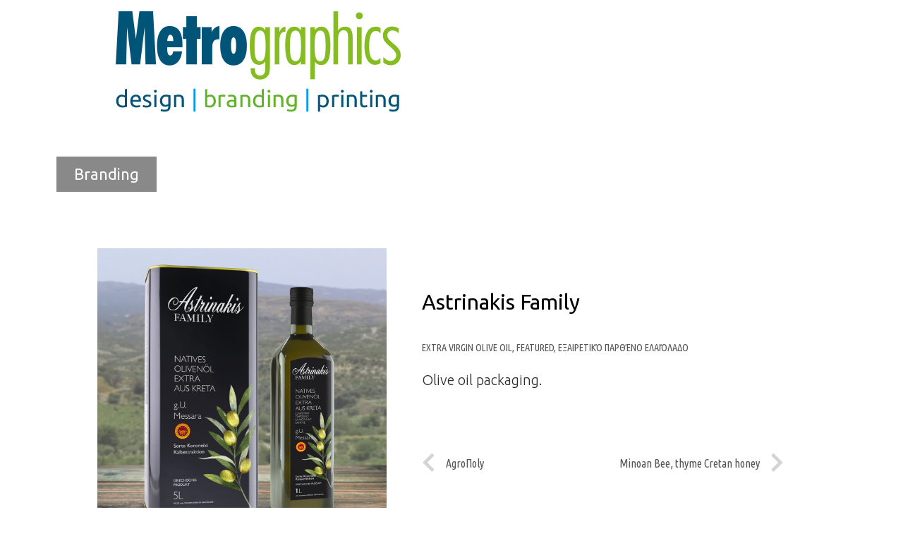

--- FILE ---
content_type: text/html; charset=UTF-8
request_url: https://www.metrographics.gr/en/portfolio/astrinakis-family/
body_size: 11512
content:
<!doctype html>
<html lang="en-US">
<head>
	<meta charset="UTF-8">
		<meta name="viewport" content="width=device-width, initial-scale=1">
	<link rel="profile" href="http://gmpg.org/xfn/11">
	<meta name='robots' content='index, follow, max-image-preview:large, max-snippet:-1, max-video-preview:-1' />
<link rel="alternate" hreflang="el" href="https://www.metrographics.gr/portfolio/astrinakis-family/" />
<link rel="alternate" hreflang="en" href="https://www.metrographics.gr/en/portfolio/astrinakis-family/" />

	<!-- This site is optimized with the Yoast SEO plugin v18.1 - https://yoast.com/wordpress/plugins/seo/ -->
	<title>Astrinakis Family - Metrographics design branding printing</title>
	<meta name="description" content="%" />
	<link rel="canonical" href="https://www.metrographics.gr/en/portfolio/astrinakis-family/" />
	<meta property="og:locale" content="en_US" />
	<meta property="og:type" content="article" />
	<meta property="og:title" content="Astrinakis Family - Metrographics design branding printing" />
	<meta property="og:description" content="%" />
	<meta property="og:url" content="https://www.metrographics.gr/en/portfolio/astrinakis-family/" />
	<meta property="og:site_name" content="Metrographics design branding printing" />
	<meta property="article:publisher" content="https://www.facebook.com/aristeidispapadakis/" />
	<meta property="og:image" content="https://www.metrographics.gr/wp-content/uploads/2021/01/Astrinakis_NOE_gU-Messara.jpg" />
	<meta property="og:image:width" content="1200" />
	<meta property="og:image:height" content="1200" />
	<meta property="og:image:type" content="image/jpeg" />
	<meta name="twitter:card" content="summary_large_image" />
	<script type="application/ld+json" class="yoast-schema-graph">{"@context":"https://schema.org","@graph":[{"@type":"Organization","@id":"https://www.metrographics.gr/#organization","name":"METROGRAPHICS - Graphic arts - Creative agency - Printing - Heraklion Crete","url":"https://www.metrographics.gr/","sameAs":["https://www.facebook.com/aristeidispapadakis/","https://www.instagram.com/metrographics.gr/","https://www.linkedin.com/in/aristides-papadakis-5469a9a7/"],"logo":{"@type":"ImageObject","@id":"https://www.metrographics.gr/#logo","inLanguage":"en-US","url":"https://www.metrographics.gr/wp-content/uploads/2018/10/metrographis-website-desktop-logo-412.png","contentUrl":"https://www.metrographics.gr/wp-content/uploads/2018/10/metrographis-website-desktop-logo-412.png","width":412,"height":146,"caption":"METROGRAPHICS - Graphic arts - Creative agency - Printing - Heraklion Crete"},"image":{"@id":"https://www.metrographics.gr/#logo"}},{"@type":"WebSite","@id":"https://www.metrographics.gr/#website","url":"https://www.metrographics.gr/","name":"Metrographics design branding printing","description":"Δυνατό Design, Έξυπνο Branding, Κορυφαίες Εκτυπώσεις","publisher":{"@id":"https://www.metrographics.gr/#organization"},"potentialAction":[{"@type":"SearchAction","target":{"@type":"EntryPoint","urlTemplate":"https://www.metrographics.gr/?s={search_term_string}"},"query-input":"required name=search_term_string"}],"inLanguage":"en-US"},{"@type":"ImageObject","@id":"https://www.metrographics.gr/en/portfolio/astrinakis-family/#primaryimage","inLanguage":"en-US","url":"https://www.metrographics.gr/wp-content/uploads/2021/01/Astrinakis_NOE_gU-Messara.jpg","contentUrl":"https://www.metrographics.gr/wp-content/uploads/2021/01/Astrinakis_NOE_gU-Messara.jpg","width":1200,"height":1200},{"@type":"WebPage","@id":"https://www.metrographics.gr/en/portfolio/astrinakis-family/#webpage","url":"https://www.metrographics.gr/en/portfolio/astrinakis-family/","name":"Astrinakis Family - Metrographics design branding printing","isPartOf":{"@id":"https://www.metrographics.gr/#website"},"primaryImageOfPage":{"@id":"https://www.metrographics.gr/en/portfolio/astrinakis-family/#primaryimage"},"datePublished":"2021-01-04T12:28:53+00:00","dateModified":"2021-01-04T12:28:53+00:00","description":"%","breadcrumb":{"@id":"https://www.metrographics.gr/en/portfolio/astrinakis-family/#breadcrumb"},"inLanguage":"en-US","potentialAction":[{"@type":"ReadAction","target":["https://www.metrographics.gr/en/portfolio/astrinakis-family/"]}]},{"@type":"BreadcrumbList","@id":"https://www.metrographics.gr/en/portfolio/astrinakis-family/#breadcrumb","itemListElement":[{"@type":"ListItem","position":1,"name":"Home","item":"https://www.metrographics.gr/en/"},{"@type":"ListItem","position":2,"name":"Portfolio","item":"https://www.metrographics.gr/en/portfolio/"},{"@type":"ListItem","position":3,"name":"Astrinakis Family"}]}]}</script>
	<!-- / Yoast SEO plugin. -->


<link rel='dns-prefetch' href='//www.googletagmanager.com' />
<link rel='dns-prefetch' href='//s.w.org' />
<link rel='stylesheet' id='dce-dynamic-visibility-style-css'  href='https://www.metrographics.gr/wp-content/plugins/dynamic-visibility-for-elementor//assets/css/dynamic-visibility.css' type='text/css' media='all' />
<link rel='stylesheet' id='wp-block-library-css'  href='https://www.metrographics.gr/wp-includes/css/dist/block-library/style.min.css' type='text/css' media='all' />
<link rel='stylesheet' id='wpml-legacy-horizontal-list-0-css'  href='//www.metrographics.gr/wp-content/plugins/sitepress-multilingual-cms/templates/language-switchers/legacy-list-horizontal/style.min.css' type='text/css' media='all' />
<link rel='stylesheet' id='cms-navigation-style-base-css'  href='https://www.metrographics.gr/wp-content/plugins/wpml-cms-nav/res/css/cms-navigation-base.css' type='text/css' media='screen' />
<link rel='stylesheet' id='cms-navigation-style-css'  href='https://www.metrographics.gr/wp-content/plugins/wpml-cms-nav/res/css/cms-navigation.css' type='text/css' media='screen' />
<link rel='stylesheet' id='hello-elementor-css'  href='https://www.metrographics.gr/wp-content/themes/hello-elementor/style.min.css' type='text/css' media='all' />
<link rel='stylesheet' id='hello-elementor-theme-style-css'  href='https://www.metrographics.gr/wp-content/themes/hello-elementor/theme.min.css' type='text/css' media='all' />
<link rel='stylesheet' id='elementor-frontend-css'  href='https://www.metrographics.gr/wp-content/plugins/elementor/assets/css/frontend-lite.min.css' type='text/css' media='all' />
<style id='elementor-frontend-inline-css' type='text/css'>
@font-face{font-family:eicons;src:url(https://www.metrographics.gr/wp-content/plugins/elementor/assets/lib/eicons/fonts/eicons.eot?5.10.0);src:url(https://www.metrographics.gr/wp-content/plugins/elementor/assets/lib/eicons/fonts/eicons.eot?5.10.0#iefix) format("embedded-opentype"),url(https://www.metrographics.gr/wp-content/plugins/elementor/assets/lib/eicons/fonts/eicons.woff2?5.10.0) format("woff2"),url(https://www.metrographics.gr/wp-content/plugins/elementor/assets/lib/eicons/fonts/eicons.woff?5.10.0) format("woff"),url(https://www.metrographics.gr/wp-content/plugins/elementor/assets/lib/eicons/fonts/eicons.ttf?5.10.0) format("truetype"),url(https://www.metrographics.gr/wp-content/plugins/elementor/assets/lib/eicons/fonts/eicons.svg?5.10.0#eicon) format("svg");font-weight:400;font-style:normal}
</style>
<link rel='stylesheet' id='elementor-post-2189-css'  href='https://www.metrographics.gr/wp-content/uploads/elementor/css/post-2189.css' type='text/css' media='all' />
<link rel='stylesheet' id='elementor-pro-css'  href='https://www.metrographics.gr/wp-content/plugins/elementor-pro/assets/css/frontend-lite.min.css' type='text/css' media='all' />
<link rel='stylesheet' id='font-awesome-5-all-css'  href='https://www.metrographics.gr/wp-content/plugins/elementor/assets/lib/font-awesome/css/all.min.css' type='text/css' media='all' />
<link rel='stylesheet' id='font-awesome-4-shim-css'  href='https://www.metrographics.gr/wp-content/plugins/elementor/assets/lib/font-awesome/css/v4-shims.min.css' type='text/css' media='all' />
<link rel='stylesheet' id='elementor-global-css'  href='https://www.metrographics.gr/wp-content/uploads/elementor/css/global.css' type='text/css' media='all' />
<link rel='stylesheet' id='elementor-post-1282-css'  href='https://www.metrographics.gr/wp-content/uploads/elementor/css/post-1282.css' type='text/css' media='all' />
<link rel='stylesheet' id='elementor-post-2612-css'  href='https://www.metrographics.gr/wp-content/uploads/elementor/css/post-2612.css' type='text/css' media='all' />
<link rel='stylesheet' id='google-fonts-1-css'  href='https://fonts.googleapis.com/css?family=Ubuntu%3A100%2C100italic%2C200%2C200italic%2C300%2C300italic%2C400%2C400italic%2C500%2C500italic%2C600%2C600italic%2C700%2C700italic%2C800%2C800italic%2C900%2C900italic%7CUbuntu+Condensed%3A100%2C100italic%2C200%2C200italic%2C300%2C300italic%2C400%2C400italic%2C500%2C500italic%2C600%2C600italic%2C700%2C700italic%2C800%2C800italic%2C900%2C900italic&#038;display=auto' type='text/css' media='all' />
<script type='text/javascript' src='https://www.metrographics.gr/wp-includes/js/jquery/jquery.min.js' id='jquery-core-js'></script>
<script type='text/javascript' src='https://www.metrographics.gr/wp-includes/js/jquery/jquery-migrate.min.js' id='jquery-migrate-js'></script>
<script type='text/javascript' src='https://www.metrographics.gr/wp-content/plugins/elementor/assets/lib/font-awesome/js/v4-shims.min.js' id='font-awesome-4-shim-js'></script>

<!-- Google tag (gtag.js) snippet added by Site Kit -->
<!-- Google Analytics snippet added by Site Kit -->
<script type='text/javascript' src='https://www.googletagmanager.com/gtag/js?id=G-D3SLCMS443' id='google_gtagjs-js' async></script>
<script type='text/javascript' id='google_gtagjs-js-after'>
window.dataLayer = window.dataLayer || [];function gtag(){dataLayer.push(arguments);}
gtag("set","linker",{"domains":["www.metrographics.gr"]});
gtag("js", new Date());
gtag("set", "developer_id.dZTNiMT", true);
gtag("config", "G-D3SLCMS443");
</script>
<link rel="https://api.w.org/" href="https://www.metrographics.gr/en/wp-json/" /><link rel="alternate" type="application/json" href="https://www.metrographics.gr/en/wp-json/wp/v2/portfolio/2043" /><link rel='shortlink' href='https://www.metrographics.gr/en/?p=2043' />
<link rel="alternate" type="application/json+oembed" href="https://www.metrographics.gr/en/wp-json/oembed/1.0/embed?url=https%3A%2F%2Fwww.metrographics.gr%2Fen%2Fportfolio%2Fastrinakis-family%2F" />
<link rel="alternate" type="text/xml+oembed" href="https://www.metrographics.gr/en/wp-json/oembed/1.0/embed?url=https%3A%2F%2Fwww.metrographics.gr%2Fen%2Fportfolio%2Fastrinakis-family%2F&#038;format=xml" />
<meta name="generator" content="WPML ver:4.4.12 stt:1,13;" />
        <script type="text/javascript">
            ( function () {
                window.lae_fs = { can_use_premium_code: false};
            } )();
        </script>
        <!-- start Simple Custom CSS and JS -->
<style type="text/css">
a { color:#005578; }
a:hover { color:#005478b0}
body { padding:0; margin:0; line-height:1.2 }
body {
  -webkit-font-smoothing: antialiased;
  -moz-font-smoothing: unset;
  -moz-osx-font-smoothing: grayscale;
  font-smoothing: antialiased;
  -webkit-backface-visibility: hidden;
  -moz-backface-visibility: hidden;
  backface-visibility: hidden;
}
.metrocredits a { color:#fff}
.metrocredits p { margin:0; padding:0}

#menu {display: -webkit-box; display: -webkit-flex; display: -ms-flexbox; display: flex;}

ul.main-menu { font-family: 'Ubuntu', sans-serif; padding:0; margin:0; text-align:center;
	margin-left: auto; margin-right: auto; 
  	-webkit-flex-wrap: wrap;
  	-ms-flex-wrap: wrap;
  	flex-wrap: wrap;  
}
ul.main-menu li { list-style:none; margin:0; padding:0; display:block; float:left;}
ul.main-menu li a { color:#fff; font-size:20px; font-weight:400; line-height:1; margin:0; padding:11px 15px; display:inline-block; 
  -webkit-transition: .4s;
  -o-transition: .4s;
  transition: .4s; }
ul.main-menu li a:hover { /*background-color:rgba(255,255,255,0.3)*/ color:rgba(255,255,255,1)}

li.design { background-color:#009bdd} 
li.branding{ background-color:#005578;} 
li.printing{ background-color:#82b029} 
li.news{ background-color:#848588} 
li.help{ background-color:#1e1d21; } 
li.contact{ background-color:#ec7e05} 
li.lang-selector{ background-color:#c1001f} 
li.eshop{ background-color:#c10057} 

/* wcag II not compatible changes 
li.design { background-color:#0079AD} 
li.branding{ background-color:#00597A;} 
li.printing{ background-color:#56761E} 
li.news{ background-color:#757575} 
li.help{ background-color:#2B2A29; } 
li.contact{ background-color:#A56109} 
li.lang-selector{ background-color:#E51170} 
*/



/*
ul.main-menu li a { color:#000; }
li.branding a{ color:#fff !important} 
li.help a{ color:#fff !important} 
*/
/*a.mobile_m { display:none !important}*/

/*@media (min-width: 1024px){*/
ul.main-menu {
  	width:100%;
	display: table;
  	table-layout: fixed; /* optional */  
}
ul.main-menu li { display:inherit; float:none;
 	display: table-cell;
  	width: auto;
  }
/*}*/
a.mobile_m { display:none !important; }
@media (max-width: 767px){
  ul.main-menu li a { font-size:14px; padding:11px;}
  /*a.mobile_m { display:inline-block !important; }*/
  /*ul.main-menu li:nth-child(-n+3) a {display:none}*/
}

@media (max-width: 321px){
  ul.main-menu li a { font-size:14px; padding:10px;}
}

.header_contact h1 {margin:40px 0 30px 10px; float:left; padding:10px 25px; background-color:#F39314; color:#fff; font-weight:400}
.header_help h1, .header_help h2 { margin:40px 0 30px 10px; float:left; padding:10px 25px; background-color:#2B2A29; color:#fff; font-weight:400}
.header_news h1, .header_news h2 { margin:40px 0 30px 10px; float:left; padding:10px 25px; background-color:#898989; color:#fff; font-weight:400}
.header_generic { margin:40px 0 30px 10px; ;float:left; padding:10px 25px; background-color:grey; color:#fff; font-weight:400}

.home_header_news h2 {margin:40px 0 0px 0px; padding:10px 25px; background-color:#898989; color:#fff; float:left}
.home_header_help h2 {margin:40px 0 0px 0px; padding:10px 25px; background-color:#2B2A29; color:#fff; float:left}
.home_header_printing h2 {margin:40px 0 0px 0px; padding:10px 25px; background-color:#88BD2F; color:#fff; float:left}
.home_header_branding h2 {margin:40px 0 0px 0px; padding:10px 25px; background-color:#00597A; color:#fff; float:left}
.home_header_design h2 {margin:40px 0 0px 0px; padding:10px 25px; background-color:#00A0E3; color:#fff; float:left}
h3,
h3 strong,
b, strong { font-weight:500}
.bolder strong { font-weight:500}

.elementor-pagination { background-color:red }

.columns_home p { margin-block-start:0}


.lae-portfolio-wrap .lae-portfolio .lae-portfolio-item .entry-title { margin-top:20px; text-align:left}
.lae-portfolio-wrap .lae-portfolio .lae-portfolio-item .entry-summary { margin-top:20px; text-align:left}
.lae-portfolio-wrap .lae-portfolio .lae-portfolio-item .entry-summary::before { content:none}

.lae-project-image:hover img {
	-webkit-filter: brightness(90%) !important;
  	filter: brightness(90%) !important;
}       
/*
.featurefloatleft { float:left; width:auto}
.featurefloatleft.elementor-widget:not(:last-child) {margin:0; }
*/
/*
.elementor-container .elementor-widget-container p .aligncenter:parent,
.elementor-container img.aligncenter,
.elementor-container p < 
*/

img.aligncenter { margin: 0px auto; display:flex}

.lae-entry-text-wrap h3 { font-weight:400; font-size:15px;}

.columnarForm {
	font-family: 'Ubuntu', sans-serif;
}
.columnarForm td { font-size:13px; font-weight:600; line-height:1.2}
.columnarForm td strong{ font-size:18px;}
.columnarForm td input { padding:4px 10px; font-family: 'Ubuntu', sans-serif; color:#999; font-size:18px;  }
.columnarForm .btn_barcodes { margin:5px; font-size:14px; padding:6px 15px; border:none; line-height:24px; background-color:#ccc; color:#666; cursor:pointer}
.columnarForm .btn_barcodes:first-child { font-weight:600; background-color:#999; color:#fff}

.inner_temp_section_heading h2.elementor-heading-title a { color:#fff }
.inner_temp_section_heading h2.elementor-heading-title {
  font-size: 24px; font-weight: 400; line-height: 1.4em;
  color: #ffffff;
  background-color: #898989;
  float:left;
  padding:10px 25px;
  margin: 40px 0 30px 10px;  
}
.section_heading h1 { font-size: 24px; font-weight: 300; line-height: 1.4em; }
@media (max-width: 1024px){
  .inner_temp_section_heading h2.elementor-heading-title{font-size: 22px;}  
  .section_heading h1{font-size: 22px;}  
}
@media (max-width: 767px){
  .inner_temp_section_heading h2.elementor-heading-title{font-size: 16px;}
  .section_heading h1{font-size: 16px;}
}

.newscustomcontainer .elementor-post-info {list-style:none}



.featurefloatleft.elementor-widget-theme-post-featured-image { float:left; width: auto;}

.featurefloatleft .elementor-widget-container { float:left;
    display: inline-block;
}
.featurefloatleft .elementor-widget-container img {
    vertical-align: middle;
    display: inline-block;
}
/*
.newscustomcontainer .elementor-widget-wrap {display: flex !important;
  flex-direction: column !important;
  flex-wrap: wrap !important;
  justify-content: flex-start !important;
  align-items: stretch !important;}
.newscustomcontainer .elementor-element {position: relative !important}
.newscustomcontainer .featurefloatleft {}
.newscustomcontainer .featurefloatleft img {
  max-width: 100%;
  height: auto;
  display: block !important;
  float:left
}
*/
.newscustomcontainer,
.newscustomcontainer .elementor-widget-wrap.elementor-element-populated { display:block}

.newscustomcontainer .featurefloatleft a { float:left; margin-right:20px; margin-bottom:10px; }
/*:nth-child(2+n) */
/*.newscustomcontainer > a { float:left; margin-right:20px; margin-bottom:10px; }
.newscustomcontainer > a~a { float: none; margin:nope;}*/

.newscustomcontainer h1 {
font-size: 28px;
font-weight: 400;
line-height: 1.2em;
margin-bottom:20px;  
}
.newscustomcontainer .elementor-widget-theme-post-content p {line-height:1.5}


.offers_content h3 { font-size:16px; font-weight:300; line-height:1.6;}

.newscustomcontainer .elementor-widget-wrap.elementor-element-populated p{
	font-size: 20px;
    line-height: 1.2em;
    color: #2b2a29;
    font-family: "Ubuntu",Sans-serif;
    font-weight: 300;
}

.lae-portfolio-wrap .lae-portfolio .lae-portfolio-item .entry-summary::before { display:none !important}
.tagList.disbled { display:none}


body.home .lae-portfolio-wrap .lae-portfolio-item .lae-read-more,
body.home .lae-read-more { 
	float:left; margin: 25px 0 0 0; padding:0;
}
body.home .lae-portfolio-wrap .lae-portfolio-item .lae-read-more a:not(.lae-button){
	color: var(--e-global-color-accent );
    font-family: var(--e-global-typography-accent-font-family ), Sans-serif;
	font-size:18px; font-weight:700;
	line-height: 1;
    text-transform: none;
    display: inline;
    padding: 0;
}    
body.home .lae-portfolio-wrap .lae-portfolio-item .lae-read-more a:not(.lae-button):after { content: none}

:root { --lh: 1.6rem;}
body.home .lae-portfolio-wrap .lae-portfolio .lae-portfolio-item .entry-summary {
  line-height: 	var(--lh) !important;
  --max-lines: 3;
  position: relative;
  max-height: calc(var(--lh) * var(--max-lines));
  overflow: hidden;
  padding-right: 1rem; /* space for ellipsis */  
}
body.home .lae-portfolio-wrap .lae-portfolio .lae-portfolio-item .entry-summary::before {
  position: absolute;
  content: "...";
  bottom: 0;
  right: 0;
  background-color:red;
}
body.home .lae-portfolio-wrap .lae-portfolio .lae-portfolio-item .entry-summary::after {
  content: "";
  position: absolute;
  /*
  inset-inline-end: 0;
  */
  right: 0;
  /* missing bottom on purpose*/
  width: 1rem;
  height: 1rem;
  background: white;
}

/* WCAG II */

.header_contact h1 {margin:40px 0 30px 10px; float:left; padding:10px 25px; background-color:A56109; color:#fff; font-weight:400}
.header_help h1, .header_help h2 { margin:40px 0 30px 10px; float:left; padding:10px 25px; background-color:#1e1d21; color:#fff; font-weight:400}
.header_news h1, .header_news h2 { margin:40px 0 30px 10px; float:left; padding:10px 25px; background-color:#848588; color:#fff; font-weight:400}
.header_generic { margin:40px 0 30px 10px; ;float:left; padding:10px 25px; background-color:grey; color:#fff; font-weight:400}

.home_header_news h2 {margin:40px 0 0px 0px; padding:10px 25px; background-color:#848588; color:#fff; float:left}
.home_header_help h2 {margin:40px 0 0px 0px; padding:10px 25px; background-color:#1e1d21; color:#fff; float:left}
.home_header_printing h2 {margin:40px 0 0px 0px; padding:10px 25px; background-color:#82b029; color:#fff; float:left}
.home_header_branding h2 {margin:40px 0 0px 0px; padding:10px 25px; background-color:#005578; color:#fff; float:left}
.home_header_design h2 {margin:40px 0 0px 0px; padding:10px 25px; background-color:#009bdd; color:#fff; float:left}


.lae-entry-text-wrap .entry-summary,
.elementor-post__excerpt p,
.lae-portfolio-wrap .lae-portfolio .lae-portfolio-item .entry-summary { color:#000 !important}
.elementor-post__read-more { color:#D7362D !important}
.elementor-element .elementor-button,
.elementor-button-text { background-color: #D7362D !important}
.lae-read-more a { color:#D7362D !important }


.elementor-location-single.type-post ul li {
font-size: 20px;
line-height: 1.2em;
color: #2b2a29;
font-family: "Ubuntu",Sans-serif;
font-weight: 300;	
}

.elementor-location-single.type-post ul { margin-bottom:30px}

.elementor-element-2efac5d.no-padding.no-margin .elementor-widget-container{ margin-bottom:0; padding-bottom:0;}
.item.eshop a { font-weight:bold}</style>
<!-- end Simple Custom CSS and JS -->
<meta name="generator" content="Site Kit by Google 1.170.0" /><meta property="fb:app_id" content="1118421794982402" /><meta name="p:domain_verify" content="aeeb425291e0dc96c0ad30cda9c8e69c"/>
<link rel="icon" href="https://www.metrographics.gr/wp-content/uploads/2018/11/cropped-512x512px-Metrographics-Favicon_2-32x32.png" sizes="32x32" />
<link rel="icon" href="https://www.metrographics.gr/wp-content/uploads/2018/11/cropped-512x512px-Metrographics-Favicon_2-192x192.png" sizes="192x192" />
<link rel="apple-touch-icon" href="https://www.metrographics.gr/wp-content/uploads/2018/11/cropped-512x512px-Metrographics-Favicon_2-180x180.png" />
<meta name="msapplication-TileImage" content="https://www.metrographics.gr/wp-content/uploads/2018/11/cropped-512x512px-Metrographics-Favicon_2-270x270.png" />
</head>
<body class="portfolio-template-default single single-portfolio postid-2043 wp-custom-logo portfolio-category-branding-en portfolio-category-design-en portfolio-tag-extra-virgin-olive-oil-en portfolio-tag-featured-en portfolio-tag-exairetiko-partheno-elaiolado-en elementor-default elementor-kit-2189 elementor-page-2612">

<header id="site-header" class="site-header" role="banner">

	<div class="site-branding">
		<a href="https://www.metrographics.gr/en/" class="custom-logo-link" rel="home"><img width="412" height="146" src="https://www.metrographics.gr/wp-content/uploads/2018/10/metrographis-website-desktop-logo-412.png" class="custom-logo" alt="metrographis, design branding, printing" srcset="https://www.metrographics.gr/wp-content/uploads/2018/10/metrographis-website-desktop-logo-412.png 412w, https://www.metrographics.gr/wp-content/uploads/2018/10/metrographis-website-desktop-logo-412-300x106.png 300w" sizes="(max-width: 412px) 100vw, 412px" /></a>	</div>

	</header>
		<div data-elementor-type="single-post" data-elementor-id="2612" class="elementor elementor-2612 elementor-2326 elementor-location-single post-2043 portfolio type-portfolio status-publish has-post-thumbnail hentry portfolio_category-branding-en portfolio_category-design-en portfolio_tag-extra-virgin-olive-oil-en portfolio_tag-featured-en portfolio_tag-exairetiko-partheno-elaiolado-en" data-elementor-settings="[]">
		<div class="elementor-section-wrap">
					<section class="elementor-section elementor-top-section elementor-element elementor-element-2500580a elementor-section-boxed elementor-section-height-default elementor-section-height-default" data-id="2500580a" data-element_type="section">
						<div class="elementor-container elementor-column-gap-no">
					<div class="elementor-column elementor-col-100 elementor-top-column elementor-element elementor-element-6eae9682" data-id="6eae9682" data-element_type="column">
			<div class="elementor-widget-wrap elementor-element-populated">
								<div class="elementor-element elementor-element-601f02a2 inner_temp_section_heading elementor-widget elementor-widget-heading" data-id="601f02a2" data-element_type="widget" data-widget_type="heading.default">
				<div class="elementor-widget-container">
			<style>/*! elementor - v3.4.8 - 16-11-2021 */
.elementor-heading-title{padding:0;margin:0;line-height:1}.elementor-widget-heading .elementor-heading-title[class*=elementor-size-]>a{color:inherit;font-size:inherit;line-height:inherit}.elementor-widget-heading .elementor-heading-title.elementor-size-small{font-size:15px}.elementor-widget-heading .elementor-heading-title.elementor-size-medium{font-size:19px}.elementor-widget-heading .elementor-heading-title.elementor-size-large{font-size:29px}.elementor-widget-heading .elementor-heading-title.elementor-size-xl{font-size:39px}.elementor-widget-heading .elementor-heading-title.elementor-size-xxl{font-size:59px}</style><h2 class="elementor-heading-title elementor-size-default">Branding</h2>		</div>
				</div>
					</div>
		</div>
							</div>
		</section>
				<section class="elementor-section elementor-top-section elementor-element elementor-element-7a4f7b9f elementor-section-full_width elementor-section-content-middle elementor-section-height-default elementor-section-height-default" data-id="7a4f7b9f" data-element_type="section">
						<div class="elementor-container elementor-column-gap-default">
					<div class="elementor-column elementor-col-50 elementor-top-column elementor-element elementor-element-3fec579a" data-id="3fec579a" data-element_type="column">
			<div class="elementor-widget-wrap elementor-element-populated">
								<div class="elementor-element elementor-element-183cc84 animated-slow elementor-invisible elementor-widget elementor-widget-theme-post-featured-image elementor-widget-image" data-id="183cc84" data-element_type="widget" data-settings="{&quot;_animation&quot;:&quot;fadeIn&quot;,&quot;enabled_visibility&quot;:&quot;yes&quot;,&quot;dce_visibility_selected&quot;:&quot;hide&quot;}" data-widget_type="theme-post-featured-image.default">
				<div class="elementor-widget-container">
																<a href="https://www.metrographics.gr/wp-content/uploads/2021/01/Astrinakis_NOE_gU-Messara.jpg" data-elementor-open-lightbox="yes" data-elementor-lightbox-title="Astrinakis_NOE_gU-Messara">
							<img width="1200" height="1200" src="https://www.metrographics.gr/wp-content/uploads/2021/01/Astrinakis_NOE_gU-Messara.jpg" class="attachment-full size-full" alt="" loading="lazy" srcset="https://www.metrographics.gr/wp-content/uploads/2021/01/Astrinakis_NOE_gU-Messara.jpg 1200w, https://www.metrographics.gr/wp-content/uploads/2021/01/Astrinakis_NOE_gU-Messara-360x360.jpg 360w, https://www.metrographics.gr/wp-content/uploads/2021/01/Astrinakis_NOE_gU-Messara-600x600.jpg 600w, https://www.metrographics.gr/wp-content/uploads/2021/01/Astrinakis_NOE_gU-Messara-768x768.jpg 768w" sizes="(max-width: 1200px) 100vw, 1200px" />								</a>
															</div>
				</div>
					</div>
		</div>
				<div class="elementor-column elementor-col-50 elementor-top-column elementor-element elementor-element-76cf4416 offers_content" data-id="76cf4416" data-element_type="column">
			<div class="elementor-widget-wrap elementor-element-populated">
								<div class="elementor-element elementor-element-11d5c5e3 elementor-widget elementor-widget-theme-post-title elementor-page-title elementor-widget-heading" data-id="11d5c5e3" data-element_type="widget" data-widget_type="theme-post-title.default">
				<div class="elementor-widget-container">
			<h1 class="elementor-heading-title elementor-size-default">Astrinakis Family</h1>		</div>
				</div>
				<div class="elementor-element elementor-element-94026da elementor-align-left elementor-widget elementor-widget-post-info" data-id="94026da" data-element_type="widget" data-widget_type="post-info.default">
				<div class="elementor-widget-container">
			<style>/*! elementor - v3.4.8 - 16-11-2021 */
.elementor-widget.elementor-icon-list--layout-inline .elementor-widget-container{overflow:hidden}.elementor-widget .elementor-icon-list-items.elementor-inline-items{margin-right:-8px;margin-left:-8px}.elementor-widget .elementor-icon-list-items.elementor-inline-items .elementor-icon-list-item{margin-right:8px;margin-left:8px}.elementor-widget .elementor-icon-list-items.elementor-inline-items .elementor-icon-list-item:after{width:auto;left:auto;right:auto;position:relative;height:100%;top:50%;-webkit-transform:translateY(-50%);-ms-transform:translateY(-50%);transform:translateY(-50%);border-top:0;border-bottom:0;border-right:0;border-left-width:1px;border-style:solid;right:-8px}.elementor-widget .elementor-icon-list-items{list-style-type:none;margin:0;padding:0}.elementor-widget .elementor-icon-list-item{margin:0;padding:0;position:relative}.elementor-widget .elementor-icon-list-item:after{position:absolute;bottom:0;width:100%}.elementor-widget .elementor-icon-list-item,.elementor-widget .elementor-icon-list-item a{display:-webkit-box;display:-ms-flexbox;display:flex;-webkit-box-align:center;-ms-flex-align:center;align-items:center;font-size:inherit}.elementor-widget .elementor-icon-list-icon+.elementor-icon-list-text{-ms-flex-item-align:center;align-self:center;padding-left:5px}.elementor-widget .elementor-icon-list-icon{display:-webkit-box;display:-ms-flexbox;display:flex}.elementor-widget .elementor-icon-list-icon svg{width:var(--e-icon-list-icon-size,1em);height:var(--e-icon-list-icon-size,1em)}.elementor-widget .elementor-icon-list-icon i{width:1.25em;font-size:var(--e-icon-list-icon-size)}.elementor-widget.elementor-widget-icon-list .elementor-icon-list-icon{text-align:var(--e-icon-list-icon-align)}.elementor-widget.elementor-widget-icon-list .elementor-icon-list-icon svg{margin:var(--e-icon-list-icon-margin,0 calc(var(--e-icon-list-icon-size, 1em) * .25) 0 0)}.elementor-widget.elementor-list-item-link-full_width a{width:100%}.elementor-widget.elementor-align-center .elementor-icon-list-item,.elementor-widget.elementor-align-center .elementor-icon-list-item a{-webkit-box-pack:center;-ms-flex-pack:center;justify-content:center}.elementor-widget.elementor-align-center .elementor-icon-list-item:after{margin:auto}.elementor-widget.elementor-align-center .elementor-inline-items{-webkit-box-pack:center;-ms-flex-pack:center;justify-content:center}.elementor-widget.elementor-align-left .elementor-icon-list-item,.elementor-widget.elementor-align-left .elementor-icon-list-item a{-webkit-box-pack:start;-ms-flex-pack:start;justify-content:flex-start;text-align:left}.elementor-widget.elementor-align-left .elementor-inline-items{-webkit-box-pack:start;-ms-flex-pack:start;justify-content:flex-start}.elementor-widget.elementor-align-right .elementor-icon-list-item,.elementor-widget.elementor-align-right .elementor-icon-list-item a{-webkit-box-pack:end;-ms-flex-pack:end;justify-content:flex-end;text-align:right}.elementor-widget.elementor-align-right .elementor-icon-list-items{-webkit-box-pack:end;-ms-flex-pack:end;justify-content:flex-end}.elementor-widget:not(.elementor-align-right) .elementor-icon-list-item:after{left:0}.elementor-widget:not(.elementor-align-left) .elementor-icon-list-item:after{right:0}@media (max-width:1024px){.elementor-widget.elementor-tablet-align-center .elementor-icon-list-item,.elementor-widget.elementor-tablet-align-center .elementor-icon-list-item a,.elementor-widget.elementor-tablet-align-center .elementor-icon-list-items{-webkit-box-pack:center;-ms-flex-pack:center;justify-content:center}.elementor-widget.elementor-tablet-align-center .elementor-icon-list-item:after{margin:auto}.elementor-widget.elementor-tablet-align-left .elementor-icon-list-items{-webkit-box-pack:start;-ms-flex-pack:start;justify-content:flex-start}.elementor-widget.elementor-tablet-align-left .elementor-icon-list-item,.elementor-widget.elementor-tablet-align-left .elementor-icon-list-item a{-webkit-box-pack:start;-ms-flex-pack:start;justify-content:flex-start;text-align:left}.elementor-widget.elementor-tablet-align-right .elementor-icon-list-items{-webkit-box-pack:end;-ms-flex-pack:end;justify-content:flex-end}.elementor-widget.elementor-tablet-align-right .elementor-icon-list-item,.elementor-widget.elementor-tablet-align-right .elementor-icon-list-item a{-webkit-box-pack:end;-ms-flex-pack:end;justify-content:flex-end;text-align:right}.elementor-widget:not(.elementor-tablet-align-right) .elementor-icon-list-item:after{left:0}.elementor-widget:not(.elementor-tablet-align-left) .elementor-icon-list-item:after{right:0}}@media (max-width:767px){.elementor-widget.elementor-mobile-align-center .elementor-icon-list-item,.elementor-widget.elementor-mobile-align-center .elementor-icon-list-item a,.elementor-widget.elementor-mobile-align-center .elementor-icon-list-items{-webkit-box-pack:center;-ms-flex-pack:center;justify-content:center}.elementor-widget.elementor-mobile-align-center .elementor-icon-list-item:after{margin:auto}.elementor-widget.elementor-mobile-align-left .elementor-icon-list-items{-webkit-box-pack:start;-ms-flex-pack:start;justify-content:flex-start}.elementor-widget.elementor-mobile-align-left .elementor-icon-list-item,.elementor-widget.elementor-mobile-align-left .elementor-icon-list-item a{-webkit-box-pack:start;-ms-flex-pack:start;justify-content:flex-start;text-align:left}.elementor-widget.elementor-mobile-align-right .elementor-icon-list-items{-webkit-box-pack:end;-ms-flex-pack:end;justify-content:flex-end}.elementor-widget.elementor-mobile-align-right .elementor-icon-list-item,.elementor-widget.elementor-mobile-align-right .elementor-icon-list-item a{-webkit-box-pack:end;-ms-flex-pack:end;justify-content:flex-end;text-align:right}.elementor-widget:not(.elementor-mobile-align-right) .elementor-icon-list-item:after{left:0}.elementor-widget:not(.elementor-mobile-align-left) .elementor-icon-list-item:after{right:0}}</style>		<ul class="elementor-inline-items elementor-icon-list-items elementor-post-info">
								<li class="elementor-icon-list-item elementor-repeater-item-760ba5f elementor-inline-item" itemprop="about">
													<span class="elementor-icon-list-text elementor-post-info__item elementor-post-info__item--type-terms">
										<span class="elementor-post-info__terms-list">
				<span class="elementor-post-info__terms-list-item">Extra Virgin Olive Oil</span>, <span class="elementor-post-info__terms-list-item">Featured</span>, <span class="elementor-post-info__terms-list-item">Εξαιρετικό Παρθένο Ελαιόλαδο</span>				</span>
					</span>
								</li>
				</ul>
				</div>
				</div>
				<div class="elementor-element elementor-element-7355ef68 elementor-widget elementor-widget-theme-post-content" data-id="7355ef68" data-element_type="widget" data-widget_type="theme-post-content.default">
				<div class="elementor-widget-container">
			<p>Olive oil packaging.</p>
		</div>
				</div>
				<div class="elementor-element elementor-element-5b08b2b2 elementor-widget elementor-widget-post-navigation" data-id="5b08b2b2" data-element_type="widget" data-widget_type="post-navigation.default">
				<div class="elementor-widget-container">
					<div class="elementor-post-navigation">
			<div class="elementor-post-navigation__prev elementor-post-navigation__link">
				<a href="https://www.metrographics.gr/en/portfolio/agropoly/" rel="prev"><span class="post-navigation__arrow-wrapper post-navigation__arrow-prev"><i class="fa fa-chevron-left" aria-hidden="true"></i><span class="elementor-screen-only">Prev</span></span><span class="elementor-post-navigation__link__prev"><span class="post-navigation__prev--title">AgroΠoly</span></span></a>			</div>
						<div class="elementor-post-navigation__next elementor-post-navigation__link">
				<a href="https://www.metrographics.gr/en/portfolio/minoan-bee-thyme-cretan-honey/" rel="next"><span class="elementor-post-navigation__link__next"><span class="post-navigation__next--title">Minoan Bee, thyme Cretan honey</span></span><span class="post-navigation__arrow-wrapper post-navigation__arrow-next"><i class="fa fa-chevron-right" aria-hidden="true"></i><span class="elementor-screen-only">Next</span></span></a>			</div>
		</div>
				</div>
				</div>
					</div>
		</div>
							</div>
		</section>
				<section class="elementor-section elementor-top-section elementor-element elementor-element-a255e5d elementor-section-full_width elementor-section-height-default elementor-section-height-default" data-id="a255e5d" data-element_type="section" data-settings="{&quot;background_background&quot;:&quot;classic&quot;}">
						<div class="elementor-container elementor-column-gap-default">
					<div class="elementor-column elementor-col-100 elementor-top-column elementor-element elementor-element-6a96bf3d" data-id="6a96bf3d" data-element_type="column">
			<div class="elementor-widget-wrap elementor-element-populated">
								<div class="elementor-element elementor-element-58c1f035 elementor-widget elementor-widget-heading" data-id="58c1f035" data-element_type="widget" data-widget_type="heading.default">
				<div class="elementor-widget-container">
			<h2 class="elementor-heading-title elementor-size-default">More works</h2>		</div>
				</div>
				<div class="elementor-element elementor-element-307ba0e elementor-grid-5 elementor-grid-tablet-3 elementor-grid-mobile-2 elementor-posts--thumbnail-top elementor-widget elementor-widget-posts" data-id="307ba0e" data-element_type="widget" data-settings="{&quot;classic_columns&quot;:&quot;5&quot;,&quot;classic_columns_tablet&quot;:&quot;3&quot;,&quot;classic_columns_mobile&quot;:&quot;2&quot;,&quot;classic_row_gap&quot;:{&quot;unit&quot;:&quot;px&quot;,&quot;size&quot;:35,&quot;sizes&quot;:[]},&quot;classic_row_gap_tablet&quot;:{&quot;unit&quot;:&quot;px&quot;,&quot;size&quot;:&quot;&quot;,&quot;sizes&quot;:[]},&quot;classic_row_gap_mobile&quot;:{&quot;unit&quot;:&quot;px&quot;,&quot;size&quot;:&quot;&quot;,&quot;sizes&quot;:[]}}" data-widget_type="posts.classic">
				<div class="elementor-widget-container">
			<link rel="stylesheet" href="https://www.metrographics.gr/wp-content/plugins/elementor-pro/assets/css/widget-posts.min.css">		<div class="elementor-posts-container elementor-posts elementor-posts--skin-classic elementor-grid">
				<article class="elementor-post elementor-grid-item post-1419 portfolio type-portfolio status-publish has-post-thumbnail hentry portfolio_category-branding-en portfolio_tag-featured-en portfolio_tag-logotypos-en portfolio_tag-sima-en">
				<a class="elementor-post__thumbnail__link" href="https://www.metrographics.gr/en/portfolio/life-igic/" >
			<div class="elementor-post__thumbnail"><img width="600" height="600" src="https://www.metrographics.gr/wp-content/uploads/2018/10/LIFE-IGIC-logotype-600x600.jpg" class="attachment-medium size-medium" alt="" loading="lazy" /></div>
		</a>
				<div class="elementor-post__text">
				<h3 class="elementor-post__title">
			<a href="https://www.metrographics.gr/en/portfolio/life-igic/" >
				Life IGIC			</a>
		</h3>
				<div class="elementor-post__excerpt">
			<p>Logotype.</p>
		</div>
				</div>
				</article>
				<article class="elementor-post elementor-grid-item post-1936 portfolio type-portfolio status-publish has-post-thumbnail hentry portfolio_category-branding-en portfolio_category-design-en portfolio_tag-featured-en">
				<a class="elementor-post__thumbnail__link" href="https://www.metrographics.gr/en/portfolio/series-of-agricultural-nets/" >
			<div class="elementor-post__thumbnail"><img width="600" height="600" src="https://www.metrographics.gr/wp-content/uploads/2020/04/Karatzis-POSTERS-600x600.jpg" class="attachment-medium size-medium" alt="" loading="lazy" /></div>
		</a>
				<div class="elementor-post__text">
				<h3 class="elementor-post__title">
			<a href="https://www.metrographics.gr/en/portfolio/series-of-agricultural-nets/" >
				Series of agricultural nets			</a>
		</h3>
				<div class="elementor-post__excerpt">
			<p>Branding and packaging design for farm nets. Designer: Eva Kalogeraki.</p>
		</div>
				</div>
				</article>
				<article class="elementor-post elementor-grid-item post-1408 portfolio type-portfolio status-publish has-post-thumbnail hentry portfolio_category-branding-en portfolio_category-design-en portfolio_tag-extra-virgin-olive-oil-en portfolio_tag-featured-en portfolio_tag-illustration portfolio_tag-labels portfolio_tag-eikonografisi-en-2 portfolio_tag-exairetiko-partheno-elaiolado-en">
				<a class="elementor-post__thumbnail__link" href="https://www.metrographics.gr/en/portfolio/quot-kritikos-latzimas-quot-olive-oil-packaging-line/" >
			<div class="elementor-post__thumbnail"><img width="600" height="600" src="https://www.metrographics.gr/wp-content/uploads/2018/12/Latzimas-600x600.jpg" class="attachment-medium size-medium" alt="" loading="lazy" /></div>
		</a>
				<div class="elementor-post__text">
				<h3 class="elementor-post__title">
			<a href="https://www.metrographics.gr/en/portfolio/quot-kritikos-latzimas-quot-olive-oil-packaging-line/" >
				&#8220;Kritikos &#8211; Latzimas&#8221; olive oil packaging line.			</a>
		</h3>
				<div class="elementor-post__excerpt">
			<p>&#8220;Kritikos &#8211; Latzimas&#8221; olive oil packaging line. Design, branding, illustration.</p>
		</div>
				</div>
				</article>
				<article class="elementor-post elementor-grid-item post-1834 portfolio type-portfolio status-publish has-post-thumbnail hentry portfolio_category-branding-en portfolio_category-design-en portfolio_tag-extra-virgin-olive-oil-en portfolio_tag-featured-en portfolio_tag-marasca-en portfolio_tag-exairetiko-partheno-elaiolado-en portfolio_tag-logotypos-en portfolio_tag-sima-en">
				<a class="elementor-post__thumbnail__link" href="https://www.metrographics.gr/en/portfolio/castellia/" >
			<div class="elementor-post__thumbnail"><img width="600" height="600" src="https://www.metrographics.gr/wp-content/uploads/2018/10/Castelia-600x600.jpg" class="attachment-medium size-medium" alt="" loading="lazy" /></div>
		</a>
				<div class="elementor-post__text">
				<h3 class="elementor-post__title">
			<a href="https://www.metrographics.gr/en/portfolio/castellia/" >
				Castellia			</a>
		</h3>
				<div class="elementor-post__excerpt">
			<p>Vivid watercolor backgrounds and bright, clean letters.</p>
		</div>
				</div>
				</article>
				<article class="elementor-post elementor-grid-item post-1452 portfolio type-portfolio status-publish has-post-thumbnail hentry portfolio_category-branding-en portfolio_category-design-en portfolio_tag-featured-en portfolio_tag-exairetiko-partheno-elaiolado-en portfolio_tag-epexergasia-fotografias-en portfolio_tag-leykosidiro-docheio-en portfolio_tag-logotypos-en">
				<a class="elementor-post__thumbnail__link" href="https://www.metrographics.gr/en/portfolio/kydonakis-bros-oleum-crete-olive-oil-2/" >
			<div class="elementor-post__thumbnail"><img width="600" height="600" src="https://www.metrographics.gr/wp-content/uploads/2018/12/Kidonakis_Oleum_cans-600x600.jpg" class="attachment-medium size-medium" alt="" loading="lazy" /></div>
		</a>
				<div class="elementor-post__text">
				<h3 class="elementor-post__title">
			<a href="https://www.metrographics.gr/en/portfolio/kydonakis-bros-oleum-crete-olive-oil-2/" >
				Kydonakis Bros, «Oleum CRETE» olive oil			</a>
		</h3>
				<div class="elementor-post__excerpt">
			<p>Kydonakis Bros, olive oil canisters series.</p>
		</div>
				</div>
				</article>
				</div>


		
				</div>
				</div>
					</div>
		</div>
							</div>
		</section>
				</div>
		</div>
				<div data-elementor-type="footer" data-elementor-id="1282" class="elementor elementor-1282 elementor-40 elementor-location-footer" data-elementor-settings="[]">
		<div class="elementor-section-wrap">
					<section class="elementor-section elementor-top-section elementor-element elementor-element-d7e747b elementor-section-boxed elementor-section-height-default elementor-section-height-default" data-id="d7e747b" data-element_type="section">
						<div class="elementor-container elementor-column-gap-default">
					<div class="elementor-column elementor-col-100 elementor-top-column elementor-element elementor-element-9591378" data-id="9591378" data-element_type="column">
			<div class="elementor-widget-wrap elementor-element-populated">
								<div class="elementor-element elementor-element-0cc6d30 elementor-hidden-phone elementor-widget elementor-widget-text-editor" data-id="0cc6d30" data-element_type="widget" data-widget_type="text-editor.default">
				<div class="elementor-widget-container">
			<style>/*! elementor - v3.4.8 - 16-11-2021 */
.elementor-widget-text-editor.elementor-drop-cap-view-stacked .elementor-drop-cap{background-color:#818a91;color:#fff}.elementor-widget-text-editor.elementor-drop-cap-view-framed .elementor-drop-cap{color:#818a91;border:3px solid;background-color:transparent}.elementor-widget-text-editor:not(.elementor-drop-cap-view-default) .elementor-drop-cap{margin-top:8px}.elementor-widget-text-editor:not(.elementor-drop-cap-view-default) .elementor-drop-cap-letter{width:1em;height:1em}.elementor-widget-text-editor .elementor-drop-cap{float:left;text-align:center;line-height:1;font-size:50px}.elementor-widget-text-editor .elementor-drop-cap-letter{display:inline-block}</style>				<p>12, Dionysiou street, Nea Alikarnassos, Heraklion, Crete, Greece 71601<br />Tel: +30 2810 242451, +30 2810300730<br /><br />Facebook: <a href="https://www.facebook.com/aristeidispapadakis/" target="_blank" rel="noopener">Metrographics.gr</a><br />Instagram: <a href="https://www.instagram.com/metrographics.gr/" target="_blank" rel="noopener">Metrographics.gr</a><br />Behance: <a href="https://metrographics-gr.myportfolio.com/" target="_blank" rel="noopener">Metrographics-gr</a><br />E-mail: <a href="mailto:mailbox@metrographics.gr" target="_blank" rel="noopener">mailbox@metrographics.gr</a></p>						</div>
				</div>
				<div class="elementor-element elementor-element-8a88f8d elementor-hidden-desktop elementor-hidden-tablet elementor-widget elementor-widget-text-editor" data-id="8a88f8d" data-element_type="widget" data-widget_type="text-editor.default">
				<div class="elementor-widget-container">
							<p>12, Dionysiou street, Nea Alikarnassos, Heraklion, Crete, Greece 71601<br />Tel: +30 2810 242451, +30 2810300730<br /><br />Facebook: <a href="https://www.facebook.com/aristeidispapadakis/" target="_blank" rel="noopener">Metrographics.gr</a><br />Instagram: <a href="https://www.instagram.com/metrographics.gr/" target="_blank" rel="noopener">Metrographics.gr</a><br />Behance: <a href="https://metrographics-gr.myportfolio.com/" target="_blank" rel="noopener">Metrographics-gr</a><br />E-mail: <a href="mailto:mailbox@metrographics.gr" target="_blank" rel="noopener">mailbox@metrographics.gr</a></p>						</div>
				</div>
					</div>
		</div>
							</div>
		</section>
				<section class="elementor-section elementor-top-section elementor-element elementor-element-2cd36ee elementor-section-full_width elementor-section-height-default elementor-section-height-default" data-id="2cd36ee" data-element_type="section">
						<div class="elementor-container elementor-column-gap-no">
					<div class="elementor-column elementor-col-100 elementor-top-column elementor-element elementor-element-878a60f" data-id="878a60f" data-element_type="column">
			<div class="elementor-widget-wrap elementor-element-populated">
								<section class="elementor-section elementor-inner-section elementor-element elementor-element-eb23793 elementor-section-boxed elementor-section-height-default elementor-section-height-default" data-id="eb23793" data-element_type="section">
						<div class="elementor-container elementor-column-gap-no">
					<div class="elementor-column elementor-col-100 elementor-inner-column elementor-element elementor-element-c0a725e" data-id="c0a725e" data-element_type="column">
			<div class="elementor-widget-wrap elementor-element-populated">
								<div class="elementor-element elementor-element-2efac5d no-padding no-margin elementor-invisible elementor-widget elementor-widget-html" data-id="2efac5d" data-element_type="widget" data-settings="{&quot;_animation&quot;:&quot;fadeIn&quot;}" data-widget_type="html.default">
				<div class="elementor-widget-container">
			<div id="menu">
<ul class="menu main-menu">
  <li class="item design"><a class="mobile_m" href="/en/design" title="Design" target="_self">D</a><a href="/en/design" title="Design" target="_self">Design</a></li>
  <li class="item branding"><a class="mobile_m" href="https://www.metrographics.gr/en/peri-branding/branding/" title="Branding" target="_self">B</a><a href="https://www.metrographics.gr/en/peri-branding/branding/" title="Branding" target="_self">Branding</a></li>
  <li class="item printing"><a class="mobile_m" href="/en/printing" title="Printing" target="_self">P</a><a href="/en/printing" title="Printing" target="_self">Printing</a></li>
  <li class="item lang-selector"><a href="/el" title="Ελληνικά" target="_self">EL</a></li>
</ul>
</div>
</div>
		</div>
				</div>
				<div class="elementor-element elementor-element-bfdc034 elementor-invisible elementor-widget elementor-widget-html" data-id="bfdc034" data-element_type="widget" data-settings="{&quot;_animation&quot;:&quot;fadeIn&quot;}" data-widget_type="html.default">
				<div class="elementor-widget-container">
			<div id="menu">
<ul class="menu main-menu">
<li class="item eshop"><a class="mobile_m" href="https://shop.metrographics.gr/" title="E-Shop" target="_self">E!</a><a href="https://shop.metrographics.gr/" title="e-shop!" target="_self">e-shop!</a></li>
  <li class="item news"><a href="/en/news" title="Our News" target="_self">news</a></li>
  <li class="item help"><a href="/en/support" title="Help & Support" target="_self">support</a></li>
  <li class="item contact"><a href="/en/contact-us" title="Contact us" target="_self">contact</a></li>
</ul>
</div>		</div>
				</div>
					</div>
		</div>
							</div>
		</section>
				<section class="elementor-section elementor-inner-section elementor-element elementor-element-b7266bc elementor-section-content-middle metrocredits elementor-section-boxed elementor-section-height-default elementor-section-height-default" data-id="b7266bc" data-element_type="section" data-settings="{&quot;background_background&quot;:&quot;classic&quot;}">
						<div class="elementor-container elementor-column-gap-default">
					<div class="elementor-column elementor-col-50 elementor-inner-column elementor-element elementor-element-41a87a7" data-id="41a87a7" data-element_type="column">
			<div class="elementor-widget-wrap elementor-element-populated">
								<div class="elementor-element elementor-element-1e0e468 animated-slow elementor-invisible elementor-widget elementor-widget-text-editor" data-id="1e0e468" data-element_type="widget" data-settings="{&quot;_animation&quot;:&quot;fadeIn&quot;}" data-widget_type="text-editor.default">
				<div class="elementor-widget-container">
							<p>© 2018 Metrographics, all rights reserved.</p>
						</div>
				</div>
					</div>
		</div>
				<div class="elementor-column elementor-col-50 elementor-inner-column elementor-element elementor-element-a63851b" data-id="a63851b" data-element_type="column">
			<div class="elementor-widget-wrap elementor-element-populated">
								<div class="elementor-element elementor-element-1d32ad9 elementor-widget elementor-widget-text-editor" data-id="1d32ad9" data-element_type="widget" data-widget_type="text-editor.default">
				<div class="elementor-widget-container">
							<p><a href="https://www.metrographics.gr/en/privacy-policy/">legal notice</a></p>
						</div>
				</div>
					</div>
		</div>
							</div>
		</section>
					</div>
		</div>
							</div>
		</section>
				</div>
		</div>
		
<link rel='stylesheet' id='elementor-icons-shared-0-css'  href='https://www.metrographics.gr/wp-content/plugins/elementor/assets/lib/font-awesome/css/fontawesome.min.css' type='text/css' media='all' />
<link rel='stylesheet' id='elementor-icons-fa-regular-css'  href='https://www.metrographics.gr/wp-content/plugins/elementor/assets/lib/font-awesome/css/regular.min.css' type='text/css' media='all' />
<link rel='stylesheet' id='elementor-icons-fa-solid-css'  href='https://www.metrographics.gr/wp-content/plugins/elementor/assets/lib/font-awesome/css/solid.min.css' type='text/css' media='all' />
<link rel='stylesheet' id='e-animations-css'  href='https://www.metrographics.gr/wp-content/plugins/elementor/assets/lib/animations/animations.min.css' type='text/css' media='all' />
<script type='text/javascript' src='https://www.metrographics.gr/wp-includes/js/imagesloaded.min.js' id='imagesloaded-js'></script>
<script type='text/javascript' src='https://www.metrographics.gr/wp-content/plugins/elementor-pro/assets/js/webpack-pro.runtime.min.js' id='elementor-pro-webpack-runtime-js'></script>
<script type='text/javascript' src='https://www.metrographics.gr/wp-content/plugins/elementor/assets/js/webpack.runtime.min.js' id='elementor-webpack-runtime-js'></script>
<script type='text/javascript' src='https://www.metrographics.gr/wp-content/plugins/elementor/assets/js/frontend-modules.min.js' id='elementor-frontend-modules-js'></script>
<script type='text/javascript' id='elementor-pro-frontend-js-before'>
var ElementorProFrontendConfig = {"ajaxurl":"https:\/\/www.metrographics.gr\/wp-admin\/admin-ajax.php","nonce":"ea7128409c","urls":{"assets":"https:\/\/www.metrographics.gr\/wp-content\/plugins\/elementor-pro\/assets\/","rest":"https:\/\/www.metrographics.gr\/en\/wp-json\/"},"i18n":{"toc_no_headings_found":"No headings were found on this page."},"shareButtonsNetworks":{"facebook":{"title":"Facebook","has_counter":true},"twitter":{"title":"Twitter"},"linkedin":{"title":"LinkedIn","has_counter":true},"pinterest":{"title":"Pinterest","has_counter":true},"reddit":{"title":"Reddit","has_counter":true},"vk":{"title":"VK","has_counter":true},"odnoklassniki":{"title":"OK","has_counter":true},"tumblr":{"title":"Tumblr"},"digg":{"title":"Digg"},"skype":{"title":"Skype"},"stumbleupon":{"title":"StumbleUpon","has_counter":true},"mix":{"title":"Mix"},"telegram":{"title":"Telegram"},"pocket":{"title":"Pocket","has_counter":true},"xing":{"title":"XING","has_counter":true},"whatsapp":{"title":"WhatsApp"},"email":{"title":"Email"},"print":{"title":"Print"}},"facebook_sdk":{"lang":"en_US","app_id":"1118421794982402"},"lottie":{"defaultAnimationUrl":"https:\/\/www.metrographics.gr\/wp-content\/plugins\/elementor-pro\/modules\/lottie\/assets\/animations\/default.json"}};
</script>
<script type='text/javascript' src='https://www.metrographics.gr/wp-content/plugins/elementor-pro/assets/js/frontend.min.js' id='elementor-pro-frontend-js'></script>
<script type='text/javascript' src='https://www.metrographics.gr/wp-content/plugins/elementor/assets/lib/waypoints/waypoints.min.js' id='elementor-waypoints-js'></script>
<script type='text/javascript' src='https://www.metrographics.gr/wp-includes/js/jquery/ui/core.min.js' id='jquery-ui-core-js'></script>
<script type='text/javascript' id='elementor-frontend-js-before'>
var elementorFrontendConfig = {"environmentMode":{"edit":false,"wpPreview":false,"isScriptDebug":false},"i18n":{"shareOnFacebook":"Share on Facebook","shareOnTwitter":"Share on Twitter","pinIt":"Pin it","download":"Download","downloadImage":"Download image","fullscreen":"Fullscreen","zoom":"Zoom","share":"Share","playVideo":"Play Video","previous":"Previous","next":"Next","close":"Close"},"is_rtl":false,"breakpoints":{"xs":0,"sm":480,"md":768,"lg":1025,"xl":1440,"xxl":1600},"responsive":{"breakpoints":{"mobile":{"label":"Mobile","value":767,"default_value":767,"direction":"max","is_enabled":true},"mobile_extra":{"label":"Mobile Extra","value":880,"default_value":880,"direction":"max","is_enabled":false},"tablet":{"label":"Tablet","value":1024,"default_value":1024,"direction":"max","is_enabled":true},"tablet_extra":{"label":"Tablet Extra","value":1200,"default_value":1200,"direction":"max","is_enabled":false},"laptop":{"label":"Laptop","value":1366,"default_value":1366,"direction":"max","is_enabled":false},"widescreen":{"label":"Widescreen","value":2400,"default_value":2400,"direction":"min","is_enabled":false}}},"version":"3.4.8","is_static":false,"experimentalFeatures":{"e_dom_optimization":true,"e_optimized_assets_loading":true,"e_optimized_css_loading":true,"a11y_improvements":true,"form-submissions":true},"urls":{"assets":"https:\/\/www.metrographics.gr\/wp-content\/plugins\/elementor\/assets\/"},"settings":{"page":[],"editorPreferences":[]},"kit":{"active_breakpoints":["viewport_mobile","viewport_tablet"],"global_image_lightbox":"yes","lightbox_enable_counter":"yes","lightbox_enable_fullscreen":"yes","lightbox_enable_zoom":"yes","lightbox_enable_share":"yes","lightbox_title_src":"title","lightbox_description_src":"description"},"post":{"id":2043,"title":"Astrinakis%20Family%20-%20Metrographics%20design%20branding%20printing","excerpt":"","featuredImage":"https:\/\/www.metrographics.gr\/wp-content\/uploads\/2021\/01\/Astrinakis_NOE_gU-Messara.jpg"}};
</script>
<script type='text/javascript' src='https://www.metrographics.gr/wp-content/plugins/elementor/assets/js/frontend.min.js' id='elementor-frontend-js'></script>
<script type='text/javascript' src='https://www.metrographics.gr/wp-content/plugins/elementor-pro/assets/js/elements-handlers.min.js' id='pro-elements-handlers-js'></script>
<!-- start Simple Custom CSS and JS -->
<script type="text/javascript">
jQuery(document).ready(function($){
	//jQuery('body.home .elementor-grid-item.elementor-post__title a').each(function() {
	//	console.log(jQuery(this));
	//});
  jQuery('body.home .elementor-post__thumbnail__link .attachment-thumbnail').each(function(el){
	  jQuery(this).parent().parent().attr("title",jQuery(this).attr("title"));
  });
	
  if (jQuery('.insideNewsItem').length) {
	jQuery('.inner_temp_section_heading h2 a').removeAttr('href');
  
  //jQuery('.newscustomcontainer .elementor-widget-wrap elementor-element-populated').prependTo('');
  //jQuery('.newscustomcontainer .featurefloatleft .elementor-widget-container a').prependTo('.newscustomcontainer .elementor-widget-wrap.elementor-element-populated');
  
  $firstPart = jQuery('.elementor-element.elementor-widget-theme-post-title.elementor-page-title.elementor-widget-heading .elementor-widget-container').contents()
  $secondPart = jQuery('.elementor-element.elementor-widget-theme-post-content .elementor-widget-container').contents();
  $imagePart = jQuery('.newscustomcontainer .featurefloatleft .elementor-widget-container').contents();
  //console.log($imagePart+$firstPart+$secondPart);

  jQuery('.newscustomcontainer .elementor-widget-wrap.elementor-element-populated').append('<div class="featurefloatleft"></div>');
  jQuery('.newscustomcontainer .elementor-widget-wrap.elementor-element-populated .featurefloatleft').append(jQuery($imagePart));
  //jQuery('.newscustomcontainer .elementor-widget-wrap.elementor-element-populated').append(jQuery($imagePart));    
  jQuery('.newscustomcontainer .elementor-widget-wrap.elementor-element-populated').append(jQuery($firstPart));
  jQuery('.newscustomcontainer .elementor-widget-wrap.elementor-element-populated').append(jQuery($secondPart));  
  
  //jQuery('.newscustomcontainer .featurefloatleft .elementor-widget-container a').remove();  
  jQuery('.elementor-element.featurefloatleft.elementor-widget-theme-post-featured-image').remove();
  jQuery('.elementor-element.featurefloatleft.elementor-widget-theme-post-featured-image').remove();
  jQuery('.elementor-element.elementor-widget-theme-post-title.elementor-page-title.elementor-widget-heading').remove();
  jQuery('.elementor-element.elementor-widget-theme-post-content').remove();
  }  
});</script>
<!-- end Simple Custom CSS and JS -->

</body>
</html>


--- FILE ---
content_type: text/css
request_url: https://www.metrographics.gr/wp-content/uploads/elementor/css/post-2189.css
body_size: 196
content:
.elementor-kit-2189{--e-global-color-primary:#8DCFC8;--e-global-color-secondary:#565656;--e-global-color-text:#2B2A29;--e-global-color-accent:#DC5049;--e-global-typography-primary-font-family:"Ubuntu";--e-global-typography-primary-font-weight:600;--e-global-typography-secondary-font-family:"Ubuntu";--e-global-typography-secondary-font-weight:400;--e-global-typography-text-font-family:"Ubuntu";--e-global-typography-text-font-weight:300;--e-global-typography-accent-font-family:"Ubuntu";--e-global-typography-accent-font-weight:500;font-family:"Ubuntu", Sans-serif;font-weight:300;}.elementor-kit-2189 a{font-family:"Ubuntu", Sans-serif;font-weight:normal;}.elementor-kit-2189 h1{font-family:"Ubuntu", Sans-serif;font-weight:600;}.elementor-kit-2189 h2{font-family:"Ubuntu", Sans-serif;font-weight:500;}.elementor-kit-2189 h3{font-family:"Ubuntu", Sans-serif;font-size:1.5em;font-weight:500;}.elementor-kit-2189 h4{font-family:"Ubuntu", Sans-serif;font-weight:bold;}.elementor-kit-2189 h5{font-family:"Ubuntu", Sans-serif;font-weight:bold;}.elementor-kit-2189 h6{font-family:"Ubuntu", Sans-serif;}.elementor-section.elementor-section-boxed > .elementor-container{max-width:1140px;}.elementor-widget:not(:last-child){margin-bottom:20px;}{}h1.entry-title{display:var(--page-title-display);}@media(max-width:1024px){.elementor-section.elementor-section-boxed > .elementor-container{max-width:1024px;}}@media(max-width:767px){.elementor-section.elementor-section-boxed > .elementor-container{max-width:767px;}}

--- FILE ---
content_type: text/css
request_url: https://www.metrographics.gr/wp-content/uploads/elementor/css/post-1282.css
body_size: 569
content:
.elementor-1282 .elementor-element.elementor-element-d7e747b{margin-top:0px;margin-bottom:0px;padding:0px 0px 0px 0px;}.elementor-1282 .elementor-element.elementor-element-9591378 > .elementor-element-populated{margin:0px 0px 0px 0px;padding:0px 0px 0px 0px;}.elementor-1282 .elementor-element.elementor-element-0cc6d30{text-align:center;font-size:18px;font-weight:300;line-height:1.3em;}.elementor-1282 .elementor-element.elementor-element-0cc6d30 > .elementor-widget-container{padding:40px 0px 0px 0px;}.elementor-1282 .elementor-element.elementor-element-8a88f8d{text-align:center;font-size:20px;font-weight:300;line-height:1.3em;}.elementor-1282 .elementor-element.elementor-element-2cd36ee{margin-top:0px;margin-bottom:0px;padding:0px 0px 0px 0px;}.elementor-1282 .elementor-element.elementor-element-878a60f > .elementor-widget-wrap > .elementor-widget:not(.elementor-widget__width-auto):not(.elementor-widget__width-initial):not(:last-child):not(.elementor-absolute){margin-bottom:0px;}.elementor-1282 .elementor-element.elementor-element-878a60f > .elementor-element-populated{margin:0px 0px 0px 0px;padding:0px 0px 0px 0px;}.elementor-1282 .elementor-element.elementor-element-c0a725e > .elementor-widget-wrap > .elementor-widget:not(.elementor-widget__width-auto):not(.elementor-widget__width-initial):not(:last-child):not(.elementor-absolute){margin-bottom:0px;}.elementor-1282 .elementor-element.elementor-element-2efac5d > .elementor-widget-container{margin:0px 0px 0px 0px;padding:0px 0px 0px 0px;}.elementor-1282 .elementor-element.elementor-element-bfdc034 > .elementor-widget-container{margin:0px 0px 40px 0px;padding:0px 0px 0px 0px;}.elementor-1282 .elementor-element.elementor-element-b7266bc > .elementor-container > .elementor-column > .elementor-widget-wrap{align-content:center;align-items:center;}.elementor-1282 .elementor-element.elementor-element-b7266bc:not(.elementor-motion-effects-element-type-background), .elementor-1282 .elementor-element.elementor-element-b7266bc > .elementor-motion-effects-container > .elementor-motion-effects-layer{background-color:#00597a;}.elementor-1282 .elementor-element.elementor-element-b7266bc{transition:background 0.3s, border 0.3s, border-radius 0.3s, box-shadow 0.3s;margin-top:0px;margin-bottom:0px;padding:0px 0px 0px 0px;}.elementor-1282 .elementor-element.elementor-element-b7266bc > .elementor-background-overlay{transition:background 0.3s, border-radius 0.3s, opacity 0.3s;}.elementor-bc-flex-widget .elementor-1282 .elementor-element.elementor-element-41a87a7.elementor-column .elementor-widget-wrap{align-items:center;}.elementor-1282 .elementor-element.elementor-element-41a87a7.elementor-column.elementor-element[data-element_type="column"] > .elementor-widget-wrap.elementor-element-populated{align-content:center;align-items:center;}.elementor-1282 .elementor-element.elementor-element-41a87a7 > .elementor-element-populated{margin:0px 0px 0px 0px;padding:25px 0px 25px 0px;}.elementor-1282 .elementor-element.elementor-element-1e0e468{text-align:left;color:#ffffff;font-size:20px;font-weight:300;}.elementor-1282 .elementor-element.elementor-element-1e0e468 > .elementor-widget-container{margin:0px 0px 0px 0px;padding:0px 0px 0px 0px;}.elementor-bc-flex-widget .elementor-1282 .elementor-element.elementor-element-a63851b.elementor-column .elementor-widget-wrap{align-items:center;}.elementor-1282 .elementor-element.elementor-element-a63851b.elementor-column.elementor-element[data-element_type="column"] > .elementor-widget-wrap.elementor-element-populated{align-content:center;align-items:center;}.elementor-1282 .elementor-element.elementor-element-a63851b > .elementor-element-populated{margin:0px 0px 0px 0px;padding:25px 0px 25px 0px;}.elementor-1282 .elementor-element.elementor-element-1d32ad9{text-align:right;color:#ffffff;font-size:20px;}.elementor-1282 .elementor-element.elementor-element-1d32ad9 > .elementor-widget-container{margin:0px 0px 0px 0px;padding:0px 0px 0px 0px;}@media(max-width:1024px) and (min-width:768px){.elementor-1282 .elementor-element.elementor-element-41a87a7{width:80%;}.elementor-1282 .elementor-element.elementor-element-a63851b{width:20%;}}@media(max-width:1024px){.elementor-1282 .elementor-element.elementor-element-0cc6d30{font-size:20px;}.elementor-1282 .elementor-element.elementor-element-8a88f8d{font-size:20px;}.elementor-1282 .elementor-element.elementor-element-2efac5d > .elementor-widget-container{margin:0px 0px 20px 0px;padding:0px 0px 0px 0px;}.elementor-1282 .elementor-element.elementor-element-bfdc034 > .elementor-widget-container{margin:0px 0px 20px 0px;padding:0px 0px 0px 0px;}.elementor-1282 .elementor-element.elementor-element-b7266bc{margin-top:0px;margin-bottom:0px;padding:0px 0px 0px 0px;}.elementor-1282 .elementor-element.elementor-element-41a87a7 > .elementor-element-populated{padding:25px 0px 25px 20px;}.elementor-1282 .elementor-element.elementor-element-1e0e468{font-size:16px;}.elementor-1282 .elementor-element.elementor-element-1e0e468 > .elementor-widget-container{margin:0px 0px 0px 0px;padding:0px 0px 0px 0px;}.elementor-1282 .elementor-element.elementor-element-a63851b > .elementor-element-populated{padding:25px 20px 25px 0px;}.elementor-1282 .elementor-element.elementor-element-1d32ad9{font-size:16px;}.elementor-1282 .elementor-element.elementor-element-1d32ad9 > .elementor-widget-container{margin:0px 0px 0px 0px;padding:0px 0px 0px 0px;}}@media(max-width:767px){.elementor-1282 .elementor-element.elementor-element-0cc6d30{font-size:17px;}.elementor-1282 .elementor-element.elementor-element-0cc6d30 > .elementor-widget-container{padding:20px 0px 0px 20px;}.elementor-1282 .elementor-element.elementor-element-8a88f8d{font-size:17px;}.elementor-1282 .elementor-element.elementor-element-8a88f8d > .elementor-widget-container{padding:20px 0px 0px 20px;}.elementor-1282 .elementor-element.elementor-element-2efac5d > .elementor-widget-container{margin:0px 0px 20px 0px;padding:0px 0px 0px 0px;}.elementor-1282 .elementor-element.elementor-element-bfdc034 > .elementor-widget-container{margin:0px 0px 20px 0px;padding:0px 0px 0px 0px;}.elementor-1282 .elementor-element.elementor-element-b7266bc{margin-top:0px;margin-bottom:0px;padding:10px 0px 10px 0px;}.elementor-1282 .elementor-element.elementor-element-41a87a7 > .elementor-element-populated{margin:0px 0px 0px 0px;padding:10px 0px 10px 10px;}.elementor-1282 .elementor-element.elementor-element-1e0e468{text-align:center;line-height:1.4em;}.elementor-1282 .elementor-element.elementor-element-1e0e468 > .elementor-widget-container{margin:0px 0px 0px 0px;padding:0px 0px 0px 0px;}.elementor-1282 .elementor-element.elementor-element-a63851b > .elementor-element-populated{margin:0px 0px 0px 0px;padding:10px 10px 10px 0px;}.elementor-1282 .elementor-element.elementor-element-1d32ad9{text-align:center;}.elementor-1282 .elementor-element.elementor-element-1d32ad9 > .elementor-widget-container{margin:0px 0px 0px 0px;padding:0px 0px 0px 0px;}}

--- FILE ---
content_type: text/css
request_url: https://www.metrographics.gr/wp-content/uploads/elementor/css/post-2612.css
body_size: 839
content:
.elementor-2612 .elementor-element.elementor-element-2500580a{margin-top:0px;margin-bottom:0px;padding:0px 0px 0px 0px;}.elementor-2612 .elementor-element.elementor-element-601f02a2{text-align:left;}.elementor-2612 .elementor-element.elementor-element-601f02a2 .elementor-heading-title{font-size:22px;}.elementor-2612 .elementor-element.elementor-element-7a4f7b9f > .elementor-container > .elementor-column > .elementor-widget-wrap{align-content:center;align-items:center;}.elementor-2612 .elementor-element.elementor-element-7a4f7b9f{margin-top:40px;margin-bottom:40px;padding:0% 10% 0% 10%;}.elementor-2612 .elementor-element.elementor-element-183cc84{text-align:center;}.elementor-2612 .elementor-element.elementor-element-76cf4416 > .elementor-element-populated{padding:10px 40px 40px 40px;}.elementor-2612 .elementor-element.elementor-element-11d5c5e3{text-align:left;}.elementor-2612 .elementor-element.elementor-element-11d5c5e3 .elementor-heading-title{color:#000000;font-family:"Ubuntu", Sans-serif;font-size:30px;font-weight:normal;}.elementor-2612 .elementor-element.elementor-element-11d5c5e3 > .elementor-widget-container{margin:0px 0px 20px 0px;}.elementor-2612 .elementor-element.elementor-element-94026da .elementor-icon-list-icon i{color:var( --e-global-color-text );font-size:14px;}.elementor-2612 .elementor-element.elementor-element-94026da .elementor-icon-list-icon svg{fill:var( --e-global-color-text );--e-icon-list-icon-size:14px;}.elementor-2612 .elementor-element.elementor-element-94026da .elementor-icon-list-icon{width:14px;}.elementor-2612 .elementor-element.elementor-element-94026da .elementor-icon-list-item{font-family:"Ubuntu Condensed", Sans-serif;font-size:0.9rem;font-weight:500;text-transform:uppercase;line-height:1.4em;}.elementor-2612 .elementor-element.elementor-element-7355ef68{font-family:"Ubuntu", Sans-serif;font-size:20px;font-weight:300;line-height:1.6em;}.elementor-2612 .elementor-element.elementor-element-5b08b2b2 span.post-navigation__prev--title, .elementor-2612 .elementor-element.elementor-element-5b08b2b2 span.post-navigation__next--title{font-family:"Ubuntu Condensed", Sans-serif;font-size:16px;font-weight:400;}.elementor-2612 .elementor-element.elementor-element-5b08b2b2 > .elementor-widget-container{margin:50px 0px 0px 0px;}.elementor-2612 .elementor-element.elementor-element-a255e5d:not(.elementor-motion-effects-element-type-background), .elementor-2612 .elementor-element.elementor-element-a255e5d > .elementor-motion-effects-container > .elementor-motion-effects-layer{background-color:#F9F9F9;}.elementor-2612 .elementor-element.elementor-element-a255e5d{transition:background 0.3s, border 0.3s, border-radius 0.3s, box-shadow 0.3s;margin-top:40px;margin-bottom:40px;padding:80px 0px 80px 0px;}.elementor-2612 .elementor-element.elementor-element-a255e5d > .elementor-background-overlay{transition:background 0.3s, border-radius 0.3s, opacity 0.3s;}.elementor-2612 .elementor-element.elementor-element-6a96bf3d > .elementor-element-populated{padding:0% 10% 0% 10%;}.elementor-2612 .elementor-element.elementor-element-58c1f035{text-align:left;}.elementor-2612 .elementor-element.elementor-element-58c1f035 .elementor-heading-title{color:var( --e-global-color-secondary );font-family:"Ubuntu", Sans-serif;font-size:1.8rem;font-weight:300;}.elementor-2612 .elementor-element.elementor-element-307ba0e .elementor-posts-container .elementor-post__thumbnail{padding-bottom:calc( 1 * 100% );}.elementor-2612 .elementor-element.elementor-element-307ba0e:after{content:"1";}.elementor-2612 .elementor-element.elementor-element-307ba0e .elementor-post__thumbnail__link{width:100%;}.elementor-2612 .elementor-element.elementor-element-307ba0e{--grid-column-gap:30px;--grid-row-gap:35px;}.elementor-2612 .elementor-element.elementor-element-307ba0e.elementor-posts--thumbnail-left .elementor-post__thumbnail__link{margin-right:20px;}.elementor-2612 .elementor-element.elementor-element-307ba0e.elementor-posts--thumbnail-right .elementor-post__thumbnail__link{margin-left:20px;}.elementor-2612 .elementor-element.elementor-element-307ba0e.elementor-posts--thumbnail-top .elementor-post__thumbnail__link{margin-bottom:20px;}.elementor-2612 .elementor-element.elementor-element-307ba0e .elementor-post__title, .elementor-2612 .elementor-element.elementor-element-307ba0e .elementor-post__title a{font-family:"Ubuntu", Sans-serif;font-size:16px;font-weight:600;}.elementor-2612 .elementor-element.elementor-element-307ba0e .elementor-post__title{margin-bottom:10px;}.elementor-2612 .elementor-element.elementor-element-307ba0e .elementor-post__excerpt p{font-family:"Ubuntu", Sans-serif;font-size:16px;font-weight:300;line-height:1.5em;}@media(min-width:768px){.elementor-2612 .elementor-element.elementor-element-3fec579a{width:42%;}.elementor-2612 .elementor-element.elementor-element-76cf4416{width:58%;}}@media(max-width:1024px){.elementor-2612 .elementor-element.elementor-element-7a4f7b9f{padding:0% 5% 0% 5%;}}@media(max-width:767px){.elementor-2612 .elementor-element.elementor-element-7a4f7b9f{padding:0px 0px 0px 0px;}.elementor-2612 .elementor-element.elementor-element-76cf4416 > .elementor-element-populated{padding:10px 10px 10px 10px;}.elementor-2612 .elementor-element.elementor-element-11d5c5e3 .elementor-heading-title{font-size:26px;}.elementor-2612 .elementor-element.elementor-element-7355ef68{font-size:18px;}.elementor-2612 .elementor-element.elementor-element-a255e5d{padding:40px 0px 40px 0px;}.elementor-2612 .elementor-element.elementor-element-6a96bf3d > .elementor-element-populated{padding:10px 10px 10px 10px;}.elementor-2612 .elementor-element.elementor-element-58c1f035 .elementor-heading-title{font-size:1.6rem;}.elementor-2612 .elementor-element.elementor-element-58c1f035 > .elementor-widget-container{margin:0px 0px 20px 0px;}.elementor-2612 .elementor-element.elementor-element-307ba0e .elementor-posts-container .elementor-post__thumbnail{padding-bottom:calc( 0.5 * 100% );}.elementor-2612 .elementor-element.elementor-element-307ba0e:after{content:"0.5";}.elementor-2612 .elementor-element.elementor-element-307ba0e .elementor-post__thumbnail__link{width:100%;}.elementor-2612 .elementor-element.elementor-element-307ba0e .elementor-post__excerpt p{font-size:0rem;}}